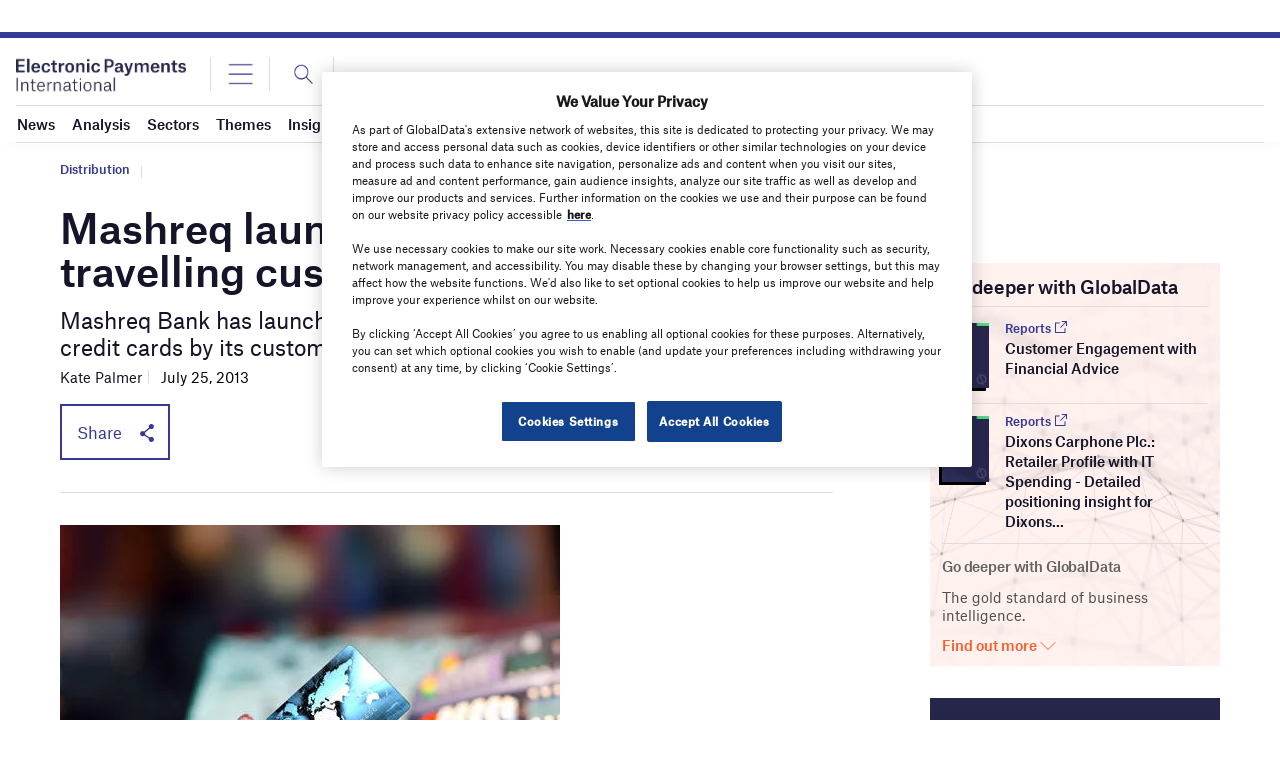

--- FILE ---
content_type: text/html; charset=utf-8
request_url: https://www.google.com/recaptcha/api2/anchor?ar=1&k=6LcqBjQUAAAAAOm0OoVcGhdeuwRaYeG44rfzGqtv&co=aHR0cHM6Ly93d3cuZWxlY3Ryb25pY3BheW1lbnRzaW50ZXJuYXRpb25hbC5jb206NDQz&hl=en&v=N67nZn4AqZkNcbeMu4prBgzg&size=normal&anchor-ms=20000&execute-ms=30000&cb=il4fdgpn1ui
body_size: 50257
content:
<!DOCTYPE HTML><html dir="ltr" lang="en"><head><meta http-equiv="Content-Type" content="text/html; charset=UTF-8">
<meta http-equiv="X-UA-Compatible" content="IE=edge">
<title>reCAPTCHA</title>
<style type="text/css">
/* cyrillic-ext */
@font-face {
  font-family: 'Roboto';
  font-style: normal;
  font-weight: 400;
  font-stretch: 100%;
  src: url(//fonts.gstatic.com/s/roboto/v48/KFO7CnqEu92Fr1ME7kSn66aGLdTylUAMa3GUBHMdazTgWw.woff2) format('woff2');
  unicode-range: U+0460-052F, U+1C80-1C8A, U+20B4, U+2DE0-2DFF, U+A640-A69F, U+FE2E-FE2F;
}
/* cyrillic */
@font-face {
  font-family: 'Roboto';
  font-style: normal;
  font-weight: 400;
  font-stretch: 100%;
  src: url(//fonts.gstatic.com/s/roboto/v48/KFO7CnqEu92Fr1ME7kSn66aGLdTylUAMa3iUBHMdazTgWw.woff2) format('woff2');
  unicode-range: U+0301, U+0400-045F, U+0490-0491, U+04B0-04B1, U+2116;
}
/* greek-ext */
@font-face {
  font-family: 'Roboto';
  font-style: normal;
  font-weight: 400;
  font-stretch: 100%;
  src: url(//fonts.gstatic.com/s/roboto/v48/KFO7CnqEu92Fr1ME7kSn66aGLdTylUAMa3CUBHMdazTgWw.woff2) format('woff2');
  unicode-range: U+1F00-1FFF;
}
/* greek */
@font-face {
  font-family: 'Roboto';
  font-style: normal;
  font-weight: 400;
  font-stretch: 100%;
  src: url(//fonts.gstatic.com/s/roboto/v48/KFO7CnqEu92Fr1ME7kSn66aGLdTylUAMa3-UBHMdazTgWw.woff2) format('woff2');
  unicode-range: U+0370-0377, U+037A-037F, U+0384-038A, U+038C, U+038E-03A1, U+03A3-03FF;
}
/* math */
@font-face {
  font-family: 'Roboto';
  font-style: normal;
  font-weight: 400;
  font-stretch: 100%;
  src: url(//fonts.gstatic.com/s/roboto/v48/KFO7CnqEu92Fr1ME7kSn66aGLdTylUAMawCUBHMdazTgWw.woff2) format('woff2');
  unicode-range: U+0302-0303, U+0305, U+0307-0308, U+0310, U+0312, U+0315, U+031A, U+0326-0327, U+032C, U+032F-0330, U+0332-0333, U+0338, U+033A, U+0346, U+034D, U+0391-03A1, U+03A3-03A9, U+03B1-03C9, U+03D1, U+03D5-03D6, U+03F0-03F1, U+03F4-03F5, U+2016-2017, U+2034-2038, U+203C, U+2040, U+2043, U+2047, U+2050, U+2057, U+205F, U+2070-2071, U+2074-208E, U+2090-209C, U+20D0-20DC, U+20E1, U+20E5-20EF, U+2100-2112, U+2114-2115, U+2117-2121, U+2123-214F, U+2190, U+2192, U+2194-21AE, U+21B0-21E5, U+21F1-21F2, U+21F4-2211, U+2213-2214, U+2216-22FF, U+2308-230B, U+2310, U+2319, U+231C-2321, U+2336-237A, U+237C, U+2395, U+239B-23B7, U+23D0, U+23DC-23E1, U+2474-2475, U+25AF, U+25B3, U+25B7, U+25BD, U+25C1, U+25CA, U+25CC, U+25FB, U+266D-266F, U+27C0-27FF, U+2900-2AFF, U+2B0E-2B11, U+2B30-2B4C, U+2BFE, U+3030, U+FF5B, U+FF5D, U+1D400-1D7FF, U+1EE00-1EEFF;
}
/* symbols */
@font-face {
  font-family: 'Roboto';
  font-style: normal;
  font-weight: 400;
  font-stretch: 100%;
  src: url(//fonts.gstatic.com/s/roboto/v48/KFO7CnqEu92Fr1ME7kSn66aGLdTylUAMaxKUBHMdazTgWw.woff2) format('woff2');
  unicode-range: U+0001-000C, U+000E-001F, U+007F-009F, U+20DD-20E0, U+20E2-20E4, U+2150-218F, U+2190, U+2192, U+2194-2199, U+21AF, U+21E6-21F0, U+21F3, U+2218-2219, U+2299, U+22C4-22C6, U+2300-243F, U+2440-244A, U+2460-24FF, U+25A0-27BF, U+2800-28FF, U+2921-2922, U+2981, U+29BF, U+29EB, U+2B00-2BFF, U+4DC0-4DFF, U+FFF9-FFFB, U+10140-1018E, U+10190-1019C, U+101A0, U+101D0-101FD, U+102E0-102FB, U+10E60-10E7E, U+1D2C0-1D2D3, U+1D2E0-1D37F, U+1F000-1F0FF, U+1F100-1F1AD, U+1F1E6-1F1FF, U+1F30D-1F30F, U+1F315, U+1F31C, U+1F31E, U+1F320-1F32C, U+1F336, U+1F378, U+1F37D, U+1F382, U+1F393-1F39F, U+1F3A7-1F3A8, U+1F3AC-1F3AF, U+1F3C2, U+1F3C4-1F3C6, U+1F3CA-1F3CE, U+1F3D4-1F3E0, U+1F3ED, U+1F3F1-1F3F3, U+1F3F5-1F3F7, U+1F408, U+1F415, U+1F41F, U+1F426, U+1F43F, U+1F441-1F442, U+1F444, U+1F446-1F449, U+1F44C-1F44E, U+1F453, U+1F46A, U+1F47D, U+1F4A3, U+1F4B0, U+1F4B3, U+1F4B9, U+1F4BB, U+1F4BF, U+1F4C8-1F4CB, U+1F4D6, U+1F4DA, U+1F4DF, U+1F4E3-1F4E6, U+1F4EA-1F4ED, U+1F4F7, U+1F4F9-1F4FB, U+1F4FD-1F4FE, U+1F503, U+1F507-1F50B, U+1F50D, U+1F512-1F513, U+1F53E-1F54A, U+1F54F-1F5FA, U+1F610, U+1F650-1F67F, U+1F687, U+1F68D, U+1F691, U+1F694, U+1F698, U+1F6AD, U+1F6B2, U+1F6B9-1F6BA, U+1F6BC, U+1F6C6-1F6CF, U+1F6D3-1F6D7, U+1F6E0-1F6EA, U+1F6F0-1F6F3, U+1F6F7-1F6FC, U+1F700-1F7FF, U+1F800-1F80B, U+1F810-1F847, U+1F850-1F859, U+1F860-1F887, U+1F890-1F8AD, U+1F8B0-1F8BB, U+1F8C0-1F8C1, U+1F900-1F90B, U+1F93B, U+1F946, U+1F984, U+1F996, U+1F9E9, U+1FA00-1FA6F, U+1FA70-1FA7C, U+1FA80-1FA89, U+1FA8F-1FAC6, U+1FACE-1FADC, U+1FADF-1FAE9, U+1FAF0-1FAF8, U+1FB00-1FBFF;
}
/* vietnamese */
@font-face {
  font-family: 'Roboto';
  font-style: normal;
  font-weight: 400;
  font-stretch: 100%;
  src: url(//fonts.gstatic.com/s/roboto/v48/KFO7CnqEu92Fr1ME7kSn66aGLdTylUAMa3OUBHMdazTgWw.woff2) format('woff2');
  unicode-range: U+0102-0103, U+0110-0111, U+0128-0129, U+0168-0169, U+01A0-01A1, U+01AF-01B0, U+0300-0301, U+0303-0304, U+0308-0309, U+0323, U+0329, U+1EA0-1EF9, U+20AB;
}
/* latin-ext */
@font-face {
  font-family: 'Roboto';
  font-style: normal;
  font-weight: 400;
  font-stretch: 100%;
  src: url(//fonts.gstatic.com/s/roboto/v48/KFO7CnqEu92Fr1ME7kSn66aGLdTylUAMa3KUBHMdazTgWw.woff2) format('woff2');
  unicode-range: U+0100-02BA, U+02BD-02C5, U+02C7-02CC, U+02CE-02D7, U+02DD-02FF, U+0304, U+0308, U+0329, U+1D00-1DBF, U+1E00-1E9F, U+1EF2-1EFF, U+2020, U+20A0-20AB, U+20AD-20C0, U+2113, U+2C60-2C7F, U+A720-A7FF;
}
/* latin */
@font-face {
  font-family: 'Roboto';
  font-style: normal;
  font-weight: 400;
  font-stretch: 100%;
  src: url(//fonts.gstatic.com/s/roboto/v48/KFO7CnqEu92Fr1ME7kSn66aGLdTylUAMa3yUBHMdazQ.woff2) format('woff2');
  unicode-range: U+0000-00FF, U+0131, U+0152-0153, U+02BB-02BC, U+02C6, U+02DA, U+02DC, U+0304, U+0308, U+0329, U+2000-206F, U+20AC, U+2122, U+2191, U+2193, U+2212, U+2215, U+FEFF, U+FFFD;
}
/* cyrillic-ext */
@font-face {
  font-family: 'Roboto';
  font-style: normal;
  font-weight: 500;
  font-stretch: 100%;
  src: url(//fonts.gstatic.com/s/roboto/v48/KFO7CnqEu92Fr1ME7kSn66aGLdTylUAMa3GUBHMdazTgWw.woff2) format('woff2');
  unicode-range: U+0460-052F, U+1C80-1C8A, U+20B4, U+2DE0-2DFF, U+A640-A69F, U+FE2E-FE2F;
}
/* cyrillic */
@font-face {
  font-family: 'Roboto';
  font-style: normal;
  font-weight: 500;
  font-stretch: 100%;
  src: url(//fonts.gstatic.com/s/roboto/v48/KFO7CnqEu92Fr1ME7kSn66aGLdTylUAMa3iUBHMdazTgWw.woff2) format('woff2');
  unicode-range: U+0301, U+0400-045F, U+0490-0491, U+04B0-04B1, U+2116;
}
/* greek-ext */
@font-face {
  font-family: 'Roboto';
  font-style: normal;
  font-weight: 500;
  font-stretch: 100%;
  src: url(//fonts.gstatic.com/s/roboto/v48/KFO7CnqEu92Fr1ME7kSn66aGLdTylUAMa3CUBHMdazTgWw.woff2) format('woff2');
  unicode-range: U+1F00-1FFF;
}
/* greek */
@font-face {
  font-family: 'Roboto';
  font-style: normal;
  font-weight: 500;
  font-stretch: 100%;
  src: url(//fonts.gstatic.com/s/roboto/v48/KFO7CnqEu92Fr1ME7kSn66aGLdTylUAMa3-UBHMdazTgWw.woff2) format('woff2');
  unicode-range: U+0370-0377, U+037A-037F, U+0384-038A, U+038C, U+038E-03A1, U+03A3-03FF;
}
/* math */
@font-face {
  font-family: 'Roboto';
  font-style: normal;
  font-weight: 500;
  font-stretch: 100%;
  src: url(//fonts.gstatic.com/s/roboto/v48/KFO7CnqEu92Fr1ME7kSn66aGLdTylUAMawCUBHMdazTgWw.woff2) format('woff2');
  unicode-range: U+0302-0303, U+0305, U+0307-0308, U+0310, U+0312, U+0315, U+031A, U+0326-0327, U+032C, U+032F-0330, U+0332-0333, U+0338, U+033A, U+0346, U+034D, U+0391-03A1, U+03A3-03A9, U+03B1-03C9, U+03D1, U+03D5-03D6, U+03F0-03F1, U+03F4-03F5, U+2016-2017, U+2034-2038, U+203C, U+2040, U+2043, U+2047, U+2050, U+2057, U+205F, U+2070-2071, U+2074-208E, U+2090-209C, U+20D0-20DC, U+20E1, U+20E5-20EF, U+2100-2112, U+2114-2115, U+2117-2121, U+2123-214F, U+2190, U+2192, U+2194-21AE, U+21B0-21E5, U+21F1-21F2, U+21F4-2211, U+2213-2214, U+2216-22FF, U+2308-230B, U+2310, U+2319, U+231C-2321, U+2336-237A, U+237C, U+2395, U+239B-23B7, U+23D0, U+23DC-23E1, U+2474-2475, U+25AF, U+25B3, U+25B7, U+25BD, U+25C1, U+25CA, U+25CC, U+25FB, U+266D-266F, U+27C0-27FF, U+2900-2AFF, U+2B0E-2B11, U+2B30-2B4C, U+2BFE, U+3030, U+FF5B, U+FF5D, U+1D400-1D7FF, U+1EE00-1EEFF;
}
/* symbols */
@font-face {
  font-family: 'Roboto';
  font-style: normal;
  font-weight: 500;
  font-stretch: 100%;
  src: url(//fonts.gstatic.com/s/roboto/v48/KFO7CnqEu92Fr1ME7kSn66aGLdTylUAMaxKUBHMdazTgWw.woff2) format('woff2');
  unicode-range: U+0001-000C, U+000E-001F, U+007F-009F, U+20DD-20E0, U+20E2-20E4, U+2150-218F, U+2190, U+2192, U+2194-2199, U+21AF, U+21E6-21F0, U+21F3, U+2218-2219, U+2299, U+22C4-22C6, U+2300-243F, U+2440-244A, U+2460-24FF, U+25A0-27BF, U+2800-28FF, U+2921-2922, U+2981, U+29BF, U+29EB, U+2B00-2BFF, U+4DC0-4DFF, U+FFF9-FFFB, U+10140-1018E, U+10190-1019C, U+101A0, U+101D0-101FD, U+102E0-102FB, U+10E60-10E7E, U+1D2C0-1D2D3, U+1D2E0-1D37F, U+1F000-1F0FF, U+1F100-1F1AD, U+1F1E6-1F1FF, U+1F30D-1F30F, U+1F315, U+1F31C, U+1F31E, U+1F320-1F32C, U+1F336, U+1F378, U+1F37D, U+1F382, U+1F393-1F39F, U+1F3A7-1F3A8, U+1F3AC-1F3AF, U+1F3C2, U+1F3C4-1F3C6, U+1F3CA-1F3CE, U+1F3D4-1F3E0, U+1F3ED, U+1F3F1-1F3F3, U+1F3F5-1F3F7, U+1F408, U+1F415, U+1F41F, U+1F426, U+1F43F, U+1F441-1F442, U+1F444, U+1F446-1F449, U+1F44C-1F44E, U+1F453, U+1F46A, U+1F47D, U+1F4A3, U+1F4B0, U+1F4B3, U+1F4B9, U+1F4BB, U+1F4BF, U+1F4C8-1F4CB, U+1F4D6, U+1F4DA, U+1F4DF, U+1F4E3-1F4E6, U+1F4EA-1F4ED, U+1F4F7, U+1F4F9-1F4FB, U+1F4FD-1F4FE, U+1F503, U+1F507-1F50B, U+1F50D, U+1F512-1F513, U+1F53E-1F54A, U+1F54F-1F5FA, U+1F610, U+1F650-1F67F, U+1F687, U+1F68D, U+1F691, U+1F694, U+1F698, U+1F6AD, U+1F6B2, U+1F6B9-1F6BA, U+1F6BC, U+1F6C6-1F6CF, U+1F6D3-1F6D7, U+1F6E0-1F6EA, U+1F6F0-1F6F3, U+1F6F7-1F6FC, U+1F700-1F7FF, U+1F800-1F80B, U+1F810-1F847, U+1F850-1F859, U+1F860-1F887, U+1F890-1F8AD, U+1F8B0-1F8BB, U+1F8C0-1F8C1, U+1F900-1F90B, U+1F93B, U+1F946, U+1F984, U+1F996, U+1F9E9, U+1FA00-1FA6F, U+1FA70-1FA7C, U+1FA80-1FA89, U+1FA8F-1FAC6, U+1FACE-1FADC, U+1FADF-1FAE9, U+1FAF0-1FAF8, U+1FB00-1FBFF;
}
/* vietnamese */
@font-face {
  font-family: 'Roboto';
  font-style: normal;
  font-weight: 500;
  font-stretch: 100%;
  src: url(//fonts.gstatic.com/s/roboto/v48/KFO7CnqEu92Fr1ME7kSn66aGLdTylUAMa3OUBHMdazTgWw.woff2) format('woff2');
  unicode-range: U+0102-0103, U+0110-0111, U+0128-0129, U+0168-0169, U+01A0-01A1, U+01AF-01B0, U+0300-0301, U+0303-0304, U+0308-0309, U+0323, U+0329, U+1EA0-1EF9, U+20AB;
}
/* latin-ext */
@font-face {
  font-family: 'Roboto';
  font-style: normal;
  font-weight: 500;
  font-stretch: 100%;
  src: url(//fonts.gstatic.com/s/roboto/v48/KFO7CnqEu92Fr1ME7kSn66aGLdTylUAMa3KUBHMdazTgWw.woff2) format('woff2');
  unicode-range: U+0100-02BA, U+02BD-02C5, U+02C7-02CC, U+02CE-02D7, U+02DD-02FF, U+0304, U+0308, U+0329, U+1D00-1DBF, U+1E00-1E9F, U+1EF2-1EFF, U+2020, U+20A0-20AB, U+20AD-20C0, U+2113, U+2C60-2C7F, U+A720-A7FF;
}
/* latin */
@font-face {
  font-family: 'Roboto';
  font-style: normal;
  font-weight: 500;
  font-stretch: 100%;
  src: url(//fonts.gstatic.com/s/roboto/v48/KFO7CnqEu92Fr1ME7kSn66aGLdTylUAMa3yUBHMdazQ.woff2) format('woff2');
  unicode-range: U+0000-00FF, U+0131, U+0152-0153, U+02BB-02BC, U+02C6, U+02DA, U+02DC, U+0304, U+0308, U+0329, U+2000-206F, U+20AC, U+2122, U+2191, U+2193, U+2212, U+2215, U+FEFF, U+FFFD;
}
/* cyrillic-ext */
@font-face {
  font-family: 'Roboto';
  font-style: normal;
  font-weight: 900;
  font-stretch: 100%;
  src: url(//fonts.gstatic.com/s/roboto/v48/KFO7CnqEu92Fr1ME7kSn66aGLdTylUAMa3GUBHMdazTgWw.woff2) format('woff2');
  unicode-range: U+0460-052F, U+1C80-1C8A, U+20B4, U+2DE0-2DFF, U+A640-A69F, U+FE2E-FE2F;
}
/* cyrillic */
@font-face {
  font-family: 'Roboto';
  font-style: normal;
  font-weight: 900;
  font-stretch: 100%;
  src: url(//fonts.gstatic.com/s/roboto/v48/KFO7CnqEu92Fr1ME7kSn66aGLdTylUAMa3iUBHMdazTgWw.woff2) format('woff2');
  unicode-range: U+0301, U+0400-045F, U+0490-0491, U+04B0-04B1, U+2116;
}
/* greek-ext */
@font-face {
  font-family: 'Roboto';
  font-style: normal;
  font-weight: 900;
  font-stretch: 100%;
  src: url(//fonts.gstatic.com/s/roboto/v48/KFO7CnqEu92Fr1ME7kSn66aGLdTylUAMa3CUBHMdazTgWw.woff2) format('woff2');
  unicode-range: U+1F00-1FFF;
}
/* greek */
@font-face {
  font-family: 'Roboto';
  font-style: normal;
  font-weight: 900;
  font-stretch: 100%;
  src: url(//fonts.gstatic.com/s/roboto/v48/KFO7CnqEu92Fr1ME7kSn66aGLdTylUAMa3-UBHMdazTgWw.woff2) format('woff2');
  unicode-range: U+0370-0377, U+037A-037F, U+0384-038A, U+038C, U+038E-03A1, U+03A3-03FF;
}
/* math */
@font-face {
  font-family: 'Roboto';
  font-style: normal;
  font-weight: 900;
  font-stretch: 100%;
  src: url(//fonts.gstatic.com/s/roboto/v48/KFO7CnqEu92Fr1ME7kSn66aGLdTylUAMawCUBHMdazTgWw.woff2) format('woff2');
  unicode-range: U+0302-0303, U+0305, U+0307-0308, U+0310, U+0312, U+0315, U+031A, U+0326-0327, U+032C, U+032F-0330, U+0332-0333, U+0338, U+033A, U+0346, U+034D, U+0391-03A1, U+03A3-03A9, U+03B1-03C9, U+03D1, U+03D5-03D6, U+03F0-03F1, U+03F4-03F5, U+2016-2017, U+2034-2038, U+203C, U+2040, U+2043, U+2047, U+2050, U+2057, U+205F, U+2070-2071, U+2074-208E, U+2090-209C, U+20D0-20DC, U+20E1, U+20E5-20EF, U+2100-2112, U+2114-2115, U+2117-2121, U+2123-214F, U+2190, U+2192, U+2194-21AE, U+21B0-21E5, U+21F1-21F2, U+21F4-2211, U+2213-2214, U+2216-22FF, U+2308-230B, U+2310, U+2319, U+231C-2321, U+2336-237A, U+237C, U+2395, U+239B-23B7, U+23D0, U+23DC-23E1, U+2474-2475, U+25AF, U+25B3, U+25B7, U+25BD, U+25C1, U+25CA, U+25CC, U+25FB, U+266D-266F, U+27C0-27FF, U+2900-2AFF, U+2B0E-2B11, U+2B30-2B4C, U+2BFE, U+3030, U+FF5B, U+FF5D, U+1D400-1D7FF, U+1EE00-1EEFF;
}
/* symbols */
@font-face {
  font-family: 'Roboto';
  font-style: normal;
  font-weight: 900;
  font-stretch: 100%;
  src: url(//fonts.gstatic.com/s/roboto/v48/KFO7CnqEu92Fr1ME7kSn66aGLdTylUAMaxKUBHMdazTgWw.woff2) format('woff2');
  unicode-range: U+0001-000C, U+000E-001F, U+007F-009F, U+20DD-20E0, U+20E2-20E4, U+2150-218F, U+2190, U+2192, U+2194-2199, U+21AF, U+21E6-21F0, U+21F3, U+2218-2219, U+2299, U+22C4-22C6, U+2300-243F, U+2440-244A, U+2460-24FF, U+25A0-27BF, U+2800-28FF, U+2921-2922, U+2981, U+29BF, U+29EB, U+2B00-2BFF, U+4DC0-4DFF, U+FFF9-FFFB, U+10140-1018E, U+10190-1019C, U+101A0, U+101D0-101FD, U+102E0-102FB, U+10E60-10E7E, U+1D2C0-1D2D3, U+1D2E0-1D37F, U+1F000-1F0FF, U+1F100-1F1AD, U+1F1E6-1F1FF, U+1F30D-1F30F, U+1F315, U+1F31C, U+1F31E, U+1F320-1F32C, U+1F336, U+1F378, U+1F37D, U+1F382, U+1F393-1F39F, U+1F3A7-1F3A8, U+1F3AC-1F3AF, U+1F3C2, U+1F3C4-1F3C6, U+1F3CA-1F3CE, U+1F3D4-1F3E0, U+1F3ED, U+1F3F1-1F3F3, U+1F3F5-1F3F7, U+1F408, U+1F415, U+1F41F, U+1F426, U+1F43F, U+1F441-1F442, U+1F444, U+1F446-1F449, U+1F44C-1F44E, U+1F453, U+1F46A, U+1F47D, U+1F4A3, U+1F4B0, U+1F4B3, U+1F4B9, U+1F4BB, U+1F4BF, U+1F4C8-1F4CB, U+1F4D6, U+1F4DA, U+1F4DF, U+1F4E3-1F4E6, U+1F4EA-1F4ED, U+1F4F7, U+1F4F9-1F4FB, U+1F4FD-1F4FE, U+1F503, U+1F507-1F50B, U+1F50D, U+1F512-1F513, U+1F53E-1F54A, U+1F54F-1F5FA, U+1F610, U+1F650-1F67F, U+1F687, U+1F68D, U+1F691, U+1F694, U+1F698, U+1F6AD, U+1F6B2, U+1F6B9-1F6BA, U+1F6BC, U+1F6C6-1F6CF, U+1F6D3-1F6D7, U+1F6E0-1F6EA, U+1F6F0-1F6F3, U+1F6F7-1F6FC, U+1F700-1F7FF, U+1F800-1F80B, U+1F810-1F847, U+1F850-1F859, U+1F860-1F887, U+1F890-1F8AD, U+1F8B0-1F8BB, U+1F8C0-1F8C1, U+1F900-1F90B, U+1F93B, U+1F946, U+1F984, U+1F996, U+1F9E9, U+1FA00-1FA6F, U+1FA70-1FA7C, U+1FA80-1FA89, U+1FA8F-1FAC6, U+1FACE-1FADC, U+1FADF-1FAE9, U+1FAF0-1FAF8, U+1FB00-1FBFF;
}
/* vietnamese */
@font-face {
  font-family: 'Roboto';
  font-style: normal;
  font-weight: 900;
  font-stretch: 100%;
  src: url(//fonts.gstatic.com/s/roboto/v48/KFO7CnqEu92Fr1ME7kSn66aGLdTylUAMa3OUBHMdazTgWw.woff2) format('woff2');
  unicode-range: U+0102-0103, U+0110-0111, U+0128-0129, U+0168-0169, U+01A0-01A1, U+01AF-01B0, U+0300-0301, U+0303-0304, U+0308-0309, U+0323, U+0329, U+1EA0-1EF9, U+20AB;
}
/* latin-ext */
@font-face {
  font-family: 'Roboto';
  font-style: normal;
  font-weight: 900;
  font-stretch: 100%;
  src: url(//fonts.gstatic.com/s/roboto/v48/KFO7CnqEu92Fr1ME7kSn66aGLdTylUAMa3KUBHMdazTgWw.woff2) format('woff2');
  unicode-range: U+0100-02BA, U+02BD-02C5, U+02C7-02CC, U+02CE-02D7, U+02DD-02FF, U+0304, U+0308, U+0329, U+1D00-1DBF, U+1E00-1E9F, U+1EF2-1EFF, U+2020, U+20A0-20AB, U+20AD-20C0, U+2113, U+2C60-2C7F, U+A720-A7FF;
}
/* latin */
@font-face {
  font-family: 'Roboto';
  font-style: normal;
  font-weight: 900;
  font-stretch: 100%;
  src: url(//fonts.gstatic.com/s/roboto/v48/KFO7CnqEu92Fr1ME7kSn66aGLdTylUAMa3yUBHMdazQ.woff2) format('woff2');
  unicode-range: U+0000-00FF, U+0131, U+0152-0153, U+02BB-02BC, U+02C6, U+02DA, U+02DC, U+0304, U+0308, U+0329, U+2000-206F, U+20AC, U+2122, U+2191, U+2193, U+2212, U+2215, U+FEFF, U+FFFD;
}

</style>
<link rel="stylesheet" type="text/css" href="https://www.gstatic.com/recaptcha/releases/N67nZn4AqZkNcbeMu4prBgzg/styles__ltr.css">
<script nonce="dhlwhPYnPXjKdfPAd55-Yw" type="text/javascript">window['__recaptcha_api'] = 'https://www.google.com/recaptcha/api2/';</script>
<script type="text/javascript" src="https://www.gstatic.com/recaptcha/releases/N67nZn4AqZkNcbeMu4prBgzg/recaptcha__en.js" nonce="dhlwhPYnPXjKdfPAd55-Yw">
      
    </script></head>
<body><div id="rc-anchor-alert" class="rc-anchor-alert"></div>
<input type="hidden" id="recaptcha-token" value="[base64]">
<script type="text/javascript" nonce="dhlwhPYnPXjKdfPAd55-Yw">
      recaptcha.anchor.Main.init("[\x22ainput\x22,[\x22bgdata\x22,\x22\x22,\[base64]/[base64]/[base64]/[base64]/[base64]/[base64]/KGcoTywyNTMsTy5PKSxVRyhPLEMpKTpnKE8sMjUzLEMpLE8pKSxsKSksTykpfSxieT1mdW5jdGlvbihDLE8sdSxsKXtmb3IobD0odT1SKEMpLDApO08+MDtPLS0pbD1sPDw4fFooQyk7ZyhDLHUsbCl9LFVHPWZ1bmN0aW9uKEMsTyl7Qy5pLmxlbmd0aD4xMDQ/[base64]/[base64]/[base64]/[base64]/[base64]/[base64]/[base64]\\u003d\x22,\[base64]\x22,\[base64]/ChwnCnRfDusOsw5nDosK+ZsOjNcObw7pgwqwYCXZ0X8OaH8OpwpUNd2FYLlgqTsK1O0l6TQLDp8KNwp0uwpwuFRnDnMOEZMOXKMKnw7rDpcKiAjRmw47CjxdYwptrE8KIXcKUwp/CqEbCscO2ecKowoVaQzvDrcOYw6hsw58Ew67Cv8OFU8K5ZRFPTMKHw4PCpMOzwo8casOZw5rCr8K3Sm19dcK+w6kxwqAtWMOfw4oMw7MkQcOEw4sTwpNvMMO/wr8/[base64]/XDkIRcKowrDCgsKIw5/CrX/DlBPDqMKiw5rDtXJhacKjZcOjRXl9U8OXwoI6wrA7Qm3Dj8OeFmcEbsK3w6DCqS5Xw4FdIkcRbWLCkD/Cq8KLw4bDlcOaKBPCk8Kkw6nDvMKYGQVhH2HCm8OFU2nCrlQzw6d2w6JzPFvDncKZw6N+F0lXWMKZw6JsJsKLw65LHlN9LALDvl0XAMKzwotKwqTCmlPCuMO2wo5hYsKIR2BBMgEoworDisOpdMKIwpLDnCddYX/CgWoAwp5+w7TCvVd2ZiBbw5DCgQ0kWURqEcO3FcOTw4Y7wpbDljXDh0p9w4jDsQMfw73DlyoyC8O7wodAw4DCnsOGw6jCvcKMBMKvw7nDmn83w4Bgw6ZUNsOQH8K2wqYbdsOGwr8/wroxYMOpwo9iFWDDucO4wqkIw6QiXMK6KcO9wrXCl8KJRDZ9IgnCqS7CjATDsMK7c8ONwp7Cq8OvRwQaIE/CqF4+Pw5IBMK2w60awp8VbG8+FsOCwrEIBMO2wqsuR8Ocw7IMw5/CtgzCoC9RDcO7wqTCh8Kcw5/[base64]/[base64]/Du8KrfMK9wrjCiDHCvsO8dcKadHjCnwbDosOaOg3CsQHDhcK7fsKfD2UDTlZtJl/[base64]/Dn8KWw5jDogvDviHCocKLalpTYVjChMOewoPCnk/[base64]/wqsTQCwLw6gnK3DCmSrCrVpswpjCucKqw4Z7w7/DisOQfm9wc8KUacOAwr5fTMKmw7heBWMYwrfChTAYacOcCsKpZMKUwrIicMOzw7XCjQAkIzE2ecOABMKUw58OEknDrWIdKcO+wp/Di1zDimR0wovDjQDDiMKYw7DDnwszRHNSGsOBwqk2E8KOwqrDlMKlwoDDixIhw5R4YV1vEMOTw77CnUoZccKUwpXCk39GH1HCkDZKW8ObFMKmZ0HDgcO8Q8KAwotcwrjDsDbDlyZYPEFpcmTDjcOSG1LDqcKeOcKfb0t0MMKRw4ZyTsKIw498w77ChB3Cn8OCNH/CmUHDqEDCp8Oxw5Jmb8KPwpHDlMOaO8O9w5zDlsONwrBnwo7DosOJZDczw6/[base64]/IADCrcOufcOlwrXDriPDhsOjScKTOkp9cCZnDcK8wrTCukvCgsKFJ8OWw7nCqhjDpsO/wpU7wrkpw5QwO8KTCgDDqsKxw5PClcOAw5A+wqwnLT/CsmZfbsKQw7TDtUTDucOFe8OaVsKIw5taw5rDnR3DvHteCsKGZ8OFIWVaMMKYQ8OwwrkJFMOOBSDDosKlwpDDvMOLd0DDvG0CU8KnBUPDl8ORw6Maw65/DTEHSsK+HMOow5fCpcKUwrTCi8O6w7vDkEnDjcOlwqMBHmbDj1TDpMKPL8ORw5jDqyFAw4HDv2sNw6/[base64]/Drhkpw68lwobDpljDqCnClcOiw5TDvwjDksORQFvDsxZMwrcyO8OVB1nDpkfDt1RIGMOVNzjCtBppw4DClCQtw57CvCrDmlVvwoRzWkIHwpwbwqhxYy/DriFGdcOAwowYwr/DvsKMNMO8f8K8w4PDq8OBZEJDw4rDr8Ozw6FDw4TDtH3Cq8Knw4cfw48aw7/Di8KIw6sGSkLDuwg/wosjw5zDj8OAwoUKMFpwwqpKwq/[base64]/[base64]/[base64]/[base64]/U8OENDrCs8KMTC4KKEg3SDvCslknbRvDq8KwV31lPcKcdsKKw63DuWTDlsO/wrREw5TCuk/[base64]/w7INwrVPIXlcM1HCtMOEGj/DpcOcwpTChsOlEBI0bsO5w4QVwq3Cq05HfV1Mwr0yw54AJHpVeMOmw7JgXX7Cl0HCkiMXwqvDv8Oyw4c1w7fDnQBmw7zCpsK/RsOeD20RZFUkw77DlgTDh3hnUAnCo8OkTcOMwqF3wpp8OsK+wr/CgT7DtUxIw4YLL8ODQMKQwp/CvHBvw7onRwnCgsKmwqvDkB7DksOlwooKw54eEQzCr3UsK3/CpnLCuMKgJMOfK8Kbwr3CpMO+woJbMsOawoRMSmLDncKJMCDCiTl8DUHDrcOew43DmsOAwrlkw4PCs8KHw6RWw4Rdw7M6wovCtCxSw5wywpQWw4w2ScKIXcKCRsK/w649NcK8wrMjDMOuwqQSw5BRwrQSwqfDgcKdJsK7wrDChTosw6RSw7oGSiBTw4rDscKWwrbDmDPCo8KsZMKrw4c/dMOvw6FeAGrCmMOsw5vCrEXCtcOBbcKaw5PCvBvDn8Opw78Cwr/DoGJIRDFWasKfwrhGworCuMKWK8OwwqzCmsOgw6XCusOLdjwKJcOPDsKgflsPBkDDsTRKwrNKT27DksO7NcOyTcKtwoEqwojDoBZRw5fCrMK+RsOvdzPCssKIw6ZzUgrCl8Owc2xjwogPdcOEwqQ2w47Cgx/[base64]/CpMOywpXDs0k8Q2ocwoQ6b2jCjjZlw5Y+RMOow6fDhxTCgcOzw7c1wqHCt8KvEMKvYVfDksOMw5LDmsOLb8Oew6XDgMKbw7YhwoEVwq5FwqrCkcOxw7cXwpbDvcKEw4zCsgJeXMOEJMO4TUnDumkSw6fCi1YKw4DDoQhEwrkQwr/ClAXDqnp5JMKUwq1MN8O3AMKaFcKFwrBww7vCvg/CuMOEE1UZLCvDlWbCsCF3wqF8YsOFIUkgQ8Oxwq3ChEZSwo5SwrjDmit4w77Dr0IFfBHCssO3wp8me8O8w47CmMKfwrIMMH/Ctjw2RnVeH8OWJTBeRXfDtsOkFgF2RnBBw4PChcOTwqHCocO5VFUXPMKswro4w5w5w6fDisKuGwjDoQNeBcOZQhTCnsKcGDTDi8O/AcKxw6t1wqbDuADCgXPCgQTDkXnDgkrCocK6MA9Rw698w7VbB8KmacORCQ10ZwrCiRzCkg/ClSfCuHHDg8KowoJxwoTCqsK3Q1LDqWnCpcKeCHfCnkDDhsOuw7E3GcOCQ0cxwoDCvVnCk0/Du8KmW8OXwpHDlwdceEHCkAvDv1jDlHEXRCjDhsOxwplJw5rDkcOvUQrCmRleLHbDqsKXwoTDjm7Do8OCOSvClsORJFhtw5BQw77DpsKUSWzCjMO0KTsDXcKoGSzDhz3DhsOIEX/CnG86A8K3wp/ChMKcWsO1w57DsCRqwqZywpU1DA3CpMOMAcKKwrdbH3JEOmhUOsKQWz59bnzDnRNGQRQgwobDriTChMK1wo/DmsOkwoxeEgvClMOBw5cXb2DDscO3eT9MwqI+THp9PMOJw6zDlsK4woJ9w681HiTDg3VMR8Ocw6xHfsKnw7QYw7J+VsKIw6oPLwMnw6NZNcO+w6xIw4nClcK7I0nCt8KvRCA9w4o/w6ZiQi3CvMOTI13DtVk7FTwpZwwVwq5rRD/Cqi7DtsKyFRFpEMKWGcKMwrgkUQbDlS3CpX8ww6ssTn7CgsOWwrrDrnbDt8OYZcKkw4czDx1zERDChRt7w6TDosOMHWTDtcKLNiJAEcOmw7HDksKOw7nCqyrCj8OlcHHCq8Kjw50zwpzCgAnChcOLLMOpw6gIDkcjwqHCsT5zaxjDrgIKdR42w44qw63Cm8O/[base64]/Dl8OVwp7Dj8K5OC5zwrMFPMKwelU3KRfCjUJvRhAXwrACZQNlB01YSV9JIhMkw7IAJUfCqcKxC8OIw6TDqSjDjMOpQsOXcmlYwqbDnsKXWjYMwr82asKaw67CsSzDlsKJVzzCicKTw6bDr8OTw4U0wrzCoMKbYDUNwp/DiHrCpljCuycrFGc7VV4swrjCs8K2wpUyw5bDsMKgU0nCvsKhfAzDqFbDmjLCoDlsw7MlwrPCixR3w6HCiCFXfXrCjjEKZxrDqk4tw6zCpMOBH8OSwpDChsOlMsKtKcKEw6pnw5Q/[base64]/CmGwOwqY7wq88Xw5zwpZuAcKSeMK/LcOWwrfCmsKswqDDulbCmi10w4hRw7RBKSTCmUnCnEw3IMOjw6UueyDCucO7XMKYLsKieMKrMcORw4fDpEzCh0/DnmtvFcKMXsOYK8Ocw7p1OTdYw7YbQQVQBcOZQi0fAMK4eE0hw53Ch1cmNBlqGsOkwoMAamTCosO3LsO3wq7DvjEJa8ODw7g9a8OnFiFTwpZiNy/[base64]/DicOxwrYpwpI0H8OTw4LCrk3Dh8OnworDv8Kqw6d/w51RDRXCg0o6w4o6wopmCwfDhDUhOcKoF1ALCHnDl8Klw6PDpEbCt8OQwqBRG8KkKcKHwokSwq/DtcKEdMK6w7oZw5cUw7R6cF3DnhcZwpYGw4JswoHCr8OBcsOSwpvDk2k4wrEfH8OnaEXDhggMw6lue1UywojCmUV0B8K8ScOUfsKZVcKIamLCowTDnsOIK8KKJRDClnHDmMKsLMO/w6ALTMKDV8OPw5rCtMOhwrAwZMOXwofDpCLCgcK6wobDt8OmfmQwLCrDin/DomwjD8KKAgHDpsOyw5M7aVoYwrfDucOzfW/CpiFbw7vCjQIbe8K8aMONw6tLwosLFAIMw43Cjh3CmcKXKDsXWDEbOUfCiMOITiLDpSvDml1nfMKtw6bDmsKuWwFOwqBIwpLCtBk9WWLClwwHwqN4wqwjXEo5KsOowoHDusKnw5llwqfDo8K2C37CmsOzwpIbwrjCgX/ClsOaFyHChMKJw5F7w5Q+w4nCncKewoEnw6zCkAfDhMOQwpVJGEnCqcK8PjbCn1Utbh7ClMKwb8OhQsO/w5gmHMODwoIrYHF/eA7CkQB1LjgEwqBXQghMSTJwOFwXw6Mow4kjwoofwrTCngkJwpYSw6NrH8O+w54cP8KKMsOAw6Atw65fVltOwqcxN8KKw4dGw4vDs11bw4l7bcKNejRnwp7CkcOxS8KFwqEIKDceFsKEAwvDkxojwq/[base64]/Dk8OrTMKgScOXwq9nIcOkXMOVVyXCjMK5w4vCuAnCqsK2wqNGwrvDs8KvwqbDrGxKwq7Dq8O/[base64]/DssKRwpsOw6DCmlgZwrbCqMK1wo7CpyvDi8OGw67DrsOzwpl+wqJKDcKswrPDvsKAO8OHFsO6wqbCvMO6PGrCpijDk2bCvsOIw68jBV9jXMOCwooOA8K5wprDo8OfQhLDucOeUsOPwoHCgMKWUcK7ODgYWy/CtcOpZ8KHWFhbw73Clic/GMONGC1mwp7DnsO0ZXTCmsK/w75rOMOXQsOLwopBw5o/[base64]/Ds0vCo2nDl8OSw5TDiMO4w5DClSPDkUDCkMONwqoHN8K3w5oSw7bCtUpAw5x3AjrDkGnDgMKtw7wsUX/DsRrChsKqcXzDrXQQBnUZwqQOIcKjw6XChMOKbMKfHjpBWDkxwoRsw4PCvsK0Yl1CZcKaw51Jw5diSEkxJXTCrMKVZA5MbCDDsMK0w5nDs3PDu8OdUAZUNATDs8OnGB/[base64]/Dk8OOAcKTwp4LSsKNTQnDksKow6/Dhz0Qw5HCs8KMQGfDoWHDm8KzwoFywoAIAcKIwpRSYMOwZTfCmsK4BjvCvHHDoyFEaMOITmvDlk7CjxHClnHCu3DCg2gnF8KRVsKewo7Cm8KywovDh1jDj1PDsxPCk8Kzw6YrCj/Dk2LCnDnCoMKgIsOWw5IkwrUlWsOAL0lOwp5DfgUJwqvCpsObWsKKURHDjVPChcO1w7/CuwRIwrfDiVTDgAMxPDbClHF5IgjDhcOjDsOCw6Qfw5kHw5wwbDNGAWjCisKwwrfCu2FbwqPChxfDojrCpMKKw6IQLk8ub8Kcw5/[base64]/CosK+wrN8PSgywo7DskbCgShrbcKXcMKdwqTCjsOKw6sjwoDCl8KHw5RYfy9DUiBowpxlw7jDtMO7VMKUMwXCs8KLwrnDkMKYJMKke8KdP8KKYsO/fiHCrlvCvRHDjw7CmsOVGU/ClXbDrcO+w6oswpbCjyh/wqHDtcOCYMKEfWx0Ul10w65OZcK4worDulBmNsKhwr4uwq4hHVLCmFNbc2U6GWvCpEsUVBjDsHPCgFZpwpzDsXVewovCqcKuWyZ4w7nCosOrw69lw7I+w4p2C8KkwqrCqgrCmUDCqkAew4/DnW3ClMKGwpw4w7o6SMK9w63CsMOVwos1w6Uxw7jDmxnCth9OSh3CicOSw4PCvMKTL8Ouw43Dl1TDp8OITMKsFiwhw6bCjcO4JldpT8KeW3M2wpY/wqgpwqoPSsOWOHzCj8KTw5I6ScKRahhYw4E+woLCrT9jc8OjBXzDssKIDnbDgsOrMDoOwqRgw7tDe8K/w6XCjsORDsOhcicDw7rDvMOfw5MHa8KowoAfwoLDpntzAcOtWynCk8OnUQrCkW/CkUXDusK/wrbCpMKxUDXCj8OqelMWwpE+Lz90w6ErYEnCoRDDhhYuL8OWd8KHw4zDh0TDq8Oww6LDiBzDjX/DqhzCmcKNw5Ryw4w4GEg/[base64]/[base64]/[base64]/ATVBwpHCk8Oewq/[base64]/[base64]/DvC/DrmcER8KXF10xw4ITYMOdbcOUw6HClWh/[base64]/DvgXDgMOZTcOqLCzCgMOWaWXCn8KKw6dGwrHCksOQw5gpFjjDlcKsTDsQw7TDigxOw6rDuRtVXVoIw6l/wpRkZMO8BV3CoGvDrcKkwqTCtCcWw4rDi8KMw67ChMO1SMO5RVzCncK+wprCvcOmwoVTwpvCrH8xQ091w7zDi8KXCjwQFMKNw7tDeGfCr8KzE0PCj3NIwqAUwrRmw5hJNwg3w6rDnsK+SyTDszM3wr3Cni5zdsK+w4DCmcKIw4ZYwp1/ZMOBNSjDoBHDpHYTFcKpwqwFw53Duyhlw6hxRsK4w7/CpcOTAyTDpERuwrbCs1tAwrJodn/DnyHCgMKIw6DDgELCkGHClhVQfsOhwpLCtsK8wq3Cszonw6fDo8OJfD/CjcOzw4bCscKedDsPwpLCuCciHVkhw7LDgMKBwojCk0xqEXDDrTXDj8KARcKhBnBZw4fDrcK1FMK6w4hiw6hJw7PClFbDtGRAYgDDpsOdJsK+w51tw7fDjUTDtWE7w7TCunDCmsOcClwQIFFfYGnCkF0jwrLCkXDDhsOuw6jDiCHDusOgeMKmwqbChMOFFsO9Bx/DqwgCe8OPQmLDjcOse8OfGsKmwpjDn8Kfw4k0w4DCuVjCljQrdHlfI1zDrRrCvsOMWsKTw7rCiMKQw6bCgsOaw4coZEAlYQINdlE7T8OiwpXCrwnDi3kEwplcwpXDu8KTw6JFwqHCucKkKgY5w4FSdsKpT3/CpcK6AcKdXx90w6zDlSzDucKNd0MQQsO7wpbDgkZTwpDDtsKiw4hsw4rDoB5PPMKbc8OtD0TDi8KqZWpewr4YfMOEDkXDpWJNwrw7w7UBwqhFYizCgy3DiV/CujnDvE3DrsOSNQteWh4EwofDnmUyw77CuMO/w5wRwoTCoMOPQ0UZw5Z9w6ZIVMOXf3zCp03DrMKPRV9KQ0PDssK6WATCjGlZw6s3w6QXBCw1IkbCo8K4Yl/[base64]/CssOmw75JwrgQw4/Dtk3DpMOvwqjCgUvDnsKJDXsWw4k9w4VtScKXwrhPf8KWwrfDminDkWDDrBcgw5FEwp/DpQjDt8ORdsOYwovClsKGw6c/JhrDgCB3woRowrNFwp8uw4p+PcOtPz7CscKWw6HCksK9VEhUwr51YBhbw4fDgnzCmykLf8O9MnHDnGvDpcKkwpjDmxgtw7XDvMKSwq4sPMKnwr3Dpk/DsRTDgkM4woDDnjDDhHVVWcOWQcKewr3DgA7DqhDDgsKHwoQFwotWBcOkw6wuw7s5VMKlwqcNPcOIf3ZYMMOVKsOkUQdhw5smwrvCosO1woxkwrbCl2/[base64]/[base64]/DvDlWw6YEFDZNGkXCnsKXwobDg8OTYgJzwpnCtGMRVcK3ODVAw59cwqDCvWTCvWzDgUfCssO3wqoWw5l8wqbCqMODdsOVK2XCt8O7wrBew4YVw79rwqESw5EUw4cZwoczBQFRw40qWHIUBy/CqW80w53DtcOjw6zCgcKuc8ObN8O2w5tOwohDfmLCiCQ/MnoMwqbDs1YVw7rDisKiw5EdWDgGwrHCt8K+bEzCpMKDC8KfCT/[base64]/DrsOXw5UIw47DrMO3SmPDnVZjwqDDom1lUcOjwph+wo7CrTnCjmRtLzIpwqHCmsOGw7Ntw6Qiw5/DhcOrPyjDs8Ohw6YZwrV0EMOfRVHCvcKiwoHDt8KIwqzDvT8Ewr/DikYNw7oEAz7CucK+dnN8QH0wAcO/F8OMQVkjIsK0w5bCpGBwwph7GG/DtDd+w6zCiSXDgMKaG0UmwqjCiiR3w6DCr1hDb1nCmx/ChiPDq8OmwpzDqsKIQjrDilzDr8OkIGhFw6/[base64]/[base64]/cAIjBsKdAXYRwoJPw413J8OhwpzChlYBwokkB3HDhBHDtsOXw7olOMKYScOtw4k5WhTCusKhwp7DkcKNw47CusKsWRbDocKAX8KNw7YeXntZIRbCrsK3w7XDhMKrwqfDiDlbG2R/aSPCscKyScOCesKmw6TDlcO6wqdhWMOETcK6w4/[base64]/wr/Cu20/wo3DhMOeT8KowoZpJXwUwpdlwqnCrcOxwr3CuBbCqcOKaRnDh8Kyw5XDsUQMw7FQwrBJZcKVw5s/wqHCghwRYwJGwoPDshvCuVoow4Igw6LDjcKyD8OhwoNUw6FkXcOHw7h5wpIdw6zDqk7Cs8Kgw5IEFgtJw6pzBA/[base64]/CkMO6w4xFOg9pMVHDkE/CnsKWw4LClcKVDMOyw5stw6fCiMKNesO4WMOXLkxDw7RWC8Onwr5ww4XClU7Ch8KmIcKzwofChGDDpkjDvsKGSlZgwpA6Sw7CmlHDqR7CiMKQIAxpwpHDjBHCqMO/w5fCg8KRaQcOcsKDwrbCgTnCvsOPKjp9wqUFwqvDo3HDiFp/OsOvw4jCksOBAxjDrMKEZGrDsMORZ3vCg8O9b0TCl2o1McKDR8O9woPCqsKswoXCr0nDtcKswq93VcOVwqd1wonClFTClifCmMOMEATCv1nCgcK3dhHCssOmwqrDuV1+L8KrXDHDiMORT8KMYMKaw6kywqcvwp/CocK3wonCicK3w51/wp/CucKpw6zDr1fDsQQ0KGARTHB1w5oFAsOmwqNnwofDinQHHnXCjA9Uw7UAwo5Cw6vDgjDCvk0Yw4rCn1gmw4TDvz3DiC9pw7lbw7k8w5gCf1/Ct8K3JsO1wpnCtsOewrR1wq5GeCRfSCZWB2HChxhDT8OhwqjDiFB+CFnDrTB8G8Kww6TCm8OmcsKOw4Bsw4V4wpjCiTlsw4pPByNpUzwMMcODOsKIwq5mwoLDjsKwwqBzVcKrwr9nJ8O/[base64]/DpcKJeXfDtAMwET/[base64]/CuUjDpcKbwoNYJ8KHwpZBYX7DnMKvwrXDrG7Cm3HDm8OtOlvCmMKHbmPDocK/w5M8wpXCgid2wrLCtw/[base64]/w4rCog/CpCpyw7Q0wqPDi8O0wrtnHcKZw7PDucKJw4kTJcKlTsOhOF/Cu2DDtMKGw79icsOaNcKvwrUpNsKNw67CiVoew5fDljvDpCAbGidjwp4zQcK/w7zDoArDnMKnwonCjSQpLsOmbsOkPXHDvTHCjh83CjnDrG14LMO9NA3DpMOnwqVSGFDCnWrDkwjChcOyB8KlDsKKw57Dg8OXwqclU0pAwpnCjMOoc8ORLx4iw7Idw5bDlw8jwr/CmcKQw7/ClcOxw6EJBl5pBcOQWMK1w7PCrMKLCRDDscKOw4JeesKBwptow706w5LCrsOhLsKpeVJkbMKubivCi8KCAEpXwpcZwoREeMOBQcKqeTZ6w6Raw4zCs8KDeg/Dv8K2wqbDiXIjD8Otf2gREsKHCRzCosKhZ8KMTsKzNFjCpBvCssKiQ3ojVAZ2w7EkSB00w77CpDTCkQfDpTHDmD1eHMOsDVYWwp9QwqHDrsOtw6rDhsKgFDR3w7fDgGx4woEXYBUCUDTCpQfCknLCn8KFwq0kw7bDssOcw5RsNjsdTsOIw5/[base64]/worCijPCpTfCtTLCl8O7worCtcOaHMOAw6pOJcOYw6A1w6pFY8OuOS/CuB09wpHCvcKFw5fDmjjCmFbCl0pmLMO7O8K/Ix3Dp8O7w6NTw6E4fTjCtSDCncKywqfCtcKLwofDpcKBwpLCimvDhhohNjXCkBBxw6/[base64]/aj/DhMKuw5/CgsK1woNnK8KPw6bDr08IF8Kzw60+QlAXaMKHwqARSD5yw4otw4N8w57CvsKTw600wrI5w67Cshx7aMK+w5PCm8KDw7bDkSrCv8OyalY8woQaOMKjwrYOCn7CuXbCkWYrwqrDuRnDnVPCtMKDQsOOwoZ5wqjDiXXDr2bDqcKAOjTDu8OUZcOFw6PDpm4wIDXCq8O/W3LCm3BKw4PDtcKaaUPDoMKawopawrlaDMK/McO0YVvCiS/DlxkBwoZGZkbCisKvw73Cp8Orw7DDlcORw6E7woxnw53CmsKxw4HDnMOowqV1wobCqy/ChTBiwonDtMKowq3CncO/[base64]/[base64]/DklzCi15HLjsGwphywoTCniTDlCPDix5RwrTCqjPDu0cdw4ghwqHDiXTDvMK7wrQJN0gVKcKfw53CvsOEw4rDtsOfw5vCmms+aMOKw4R4wp3DjcKSclNawpXCkFYOZcKpw7fClMOGJsOfwrEwKMKOMcKMaS1/w4AfJMOcw4nDsy/ChsKfW34jYicHw5PCgwtJwoDDmjJ0U8KDwoN+eMOLw6fDrnHDu8OGwrfDml19eBbDt8OhM3HDrjV8eH3Cn8KkwoHDr8K2wo/CoirDgcK4EgLDocKZw5AcwrLDoHtIw4IcPcKEZMKxwpTDn8Kldm9Ow5nDuwY/XjxEY8K8w5hnNcOewrHCrUTDgRlQfcOUPjvDpsOrwpjDisOpwqbDuntEJiQSQ3hhGMK7wqsFTi7Cj8ODIcKNPDLClTrDpWbCh8OVw5jCnwPDrMKzwqzCqMOkMMOJAMOpNW/CjG4hXsOmw47Di8Kkw4HDhsKcw4xOwq1pw4bDkMKxX8KcwrTCuE/CqMKgWFXCmcOUw6YbNCbChMKnaMOfEcKZw7fDvsKqOB7CiXvCkMK6w70+wr94w4xhXkEiIh0vwqzCkwTDhzRnTQR4w600OygbGcO+NX0Kw7NuKn0dwrgJZsK6RsKKZiPDk2DDk8OTw5rDtkXCp8OQPhd0K2TCkMK/w4nDosK+WMOaIsOWw6jCn0TDvcKBDUrCocK5BsOMwqHDusOxfx7Dng3DjHvDusOycMOxTsO7XMOuwpUJUcOxwofCocOqWDPCnnF8wrHCknt8wopSw7vCvsKuw4odcsOYwp/CgBHDu1rDksORCR5EIMOvw7HDtsKWEXBHw5bCvcKiwphlAcOIw6rDvAkPw5nDsTIewq3DvyU+wpF3E8K7wrM/w6UxccOkIUjCpjBdVcKwwqjCrcOQw5PCusOqw6lgY3XCpMO1wrnCgRdRYsOEw4ZjUsOhw7oQU8O/[base64]/w7EuLMKTwprCvcKUw79uwpvCs8OSScOvwobCocOwEX3Do8KCw7Vhw6Bpw7sHX2wcw7QwJXx1PcK/RS7DnmA4WngXw5TCnMOka8OoB8KLw7M6wpVVw6jCn8OnwrvCjcKtdD3Duk7Cq3RTeQvCi8OawrU9UDBVw5fCjHRewrHCrsKeLcOYwqM4woBqw7h2wrlXwpfDunfCvRfDrSHDoSLClzdsI8OhV8KSNGvDkjjDjCgFIsKYwonCrMK9wrg/ZMOmIsOTwoTDq8K/IFfCqcOlw74uw45Ow4bCsMK2TxfDksO7AsOmw5fDh8Kgwqwzw6E6PRvCg8Kqc1DDmzXCp3JoMGw2IMO9w6fCrhJBGAzCvMKWMcOSY8OtHmhteG47UxfCglvClMKyw47CjsOMwpdlwr/ChADCozLDokLCocOQwprCmsO8woBtwpwoORNpQmxLw4TDjUnDnQbCrSjDo8K9OAg/b1hmw5gJwolTD8Ofw75BPVjCi8K3wpTCp8KUacKGNMKMw6vDiMOmwpPDrGzCtsOzw7PCicOtCVUewqjChMOLwrzDtA5uwqjDpcK3w57Dki0vw6IYO8KEUCPCucKYw545YMOTLULDu357OWBwRcKRw5ZgNQzDhU7CtyIqEA9/bRrDoMOgw4bClSzCkSsObgA7woAbEG4RwoXCh8KTwolrw7A7w5bDk8K+w7oYw71BwoXDtzrCpWHCucKHwq/DvDDCnn/DhsOmwpIqwp1pwpNFOsOkwq7DryMkSsK0w5I8V8OkNMONVcK7Ni1MLcOtJMOba08OU2tVw6xIw4XDkFRgccKCP2JUwp50PQfClTvDpsOlwoYBwrbCvMKKwqPDgGXDumZjwoEPT8Oqw5hpw5PDn8OaMcKpw4fCuyYAw6xJacKmw4V9O1wYwrHDgcKDPsKew6leEH/[base64]/[base64]/DtSzCo8OhWcOsw5YIw5h4w4xFViHChUZuAl5QYGbCgirDvsOjw7omwoXDl8KQQcKSw4caw7vDvWLDpVLDpjl0XFBmW8O1KEpewqvCqhZKOsOSw4taYULDr11Nw5Aew4hnLTjDh2Arw5DDpsK4wod7M8K9w4AsWGHDiDZ/HUdQwo7Cv8K8bFdrw4/DkcK2wqLDuMOdNcKmwrjDusO0w4NVw5TCt8OIw5g6wqTCvcOCw4fDvjkaw6fDqS3DlcOSbEXCtRnDjhPClR9mIMKbBnjDnTh/w4dgw6F8wojDqGYIwrtfwq7DpsKOw4lDwpvCtcK2ESx7JMKmfMOGGcKOwr7ClFTCuzDCui8Lw6nCqmfDsHY+bcKjw6/Cu8Kcw4DCl8KPw73CtMOdUMKpw7bCl3zDi2nDgMO4EsOwB8KwECZTw5TDsnnDlsOwHsOafMK/bXYzWsKUGcKwQDLCjh9bS8Orw73Dm8OOwqLCon0owr0Ow7IiwoB4wrXDmmXDvBEMwojDjxXCm8KqXzchw4J/w60awqguIMKuwrQVDMK1wrbCm8KCesKnfwh7w7bDkMK1HRk2IE/[base64]/[base64]/Cs8OmPMOHYiXCusOkccKDA8KYwpPCvxwlw75uwprDmMOawqt2dQ/DnMOow5EeFRVvwoNlDsOdOy7Dv8OtVEI8wp7Dv0FPLMOtcjTDo8Osw4/DiiTCuELDtsO7w6DCi2IyZsK9N3HCllnDvsKrw5pXwqrDqsO2wpYUHl/[base64]/w6jCnsOeVlUlw5VIwqzChMOwZsOUwrvCucKRwptKwo/[base64]/CoCFia8OPVsOFIMKLwpQGwrTDhhZ7w4PDisKgJcOVE8O/MsOJwqogfWPCpTbCiMKUWsO1H1jDk0saOgBKwq40w6bDuMOgw713U8OBwp5Fw7HColRjw5jDsgrDqcOzGF5gw7xyUhxvwqnDkEfDj8KCesKISit0SsOvwqHDgDfDh8KOB8Kpw7XDpg/[base64]/[base64]/Dp8O/w7XClnnDoMKLbXoIwoN7woPCvlbDkMO0w4TChsKTwrPDrsK5wp9odMKyIFR6woUxZnQrw7IawqjDosOqw412FcKUVsOAHsKyJUfDj2/[base64]/Cj8ORwokmUBdYam7Cih5Kw7DCmcOcVn/CiFhwGQvDs03Ds8KeGSRAKBLDvBxtwrYqwpbCh8OPwrXDtGXDr8KyXsO/w6bCuxE8wr/ChF/Di3gmc3nDv1Vvwog+OMOfw7giw7pbwqpnw7ghw69SVMK6wr8nw77DqWYkNybDiMKrY8OQfsOxw4ZCZsOsWzTDvFNywqjDjWjDvx0+wpkpwrVWCScLUAnDigjCmcOlEsOPdSHDicKgwpVjGzB3w4fCmsKEBjvCkwojw7/DqcKbw4jCisKheMOQIEl7GhFjw49fwrRww6QqwrvCiVnCoFzCoxEuw4fDs1oOw7xaVQxTw7XCnBDDtsK7A21jMRHCknXCkcKab1LChMO/w5ltIhIYw60YVMKrFMKswoNKw7AuScOkacKfwpZEwrvCuknChMK4wpMkUsOtw657SFTCjmxoKcO1XMO6CcOFUcKpN1rDryDDsWLDiX/[base64]/Dixcvwr4EbsOmwpnDssOnw5XCkcOSE2zDoxM/w7vCr8OyK8Opw7EMw7XDg2bDnCDDhFvCg2NFdsO8bgXDoQNFw5DDjFRtwr5uw6sQP1nDsMKsCsKRfcK+VcOxTMK3d8O6fBNQAMKicMOpQ2d4w7LDgC/[base64]/DoHzDrsO5IMOmDHJSw78nNMKWw4wnCcKmAGd+w5/[base64]/DmV7Du8OiNcOCwrLDq8KbYkTDiGXChSdWwr/Cp8OcQMO2cR5+eWzCncKmNMOABcKJF2vCicKpJsK+Hj7CqjrDucK/[base64]/Cp8K5wq93VsKCX8K/DgLCj8KWw6J9wpFew5jDo1PCnMOcwrDDvwnDu8K0wrfDtMKCN8OaT09/w5zCgwguVcKPwo7DgcKqw5TCt8KbccKTw53DvsKaJsOgwrrDicKSwqbDi1YuBFUJw7/CvRHCvGAgw7QrOjBFwocobsKZwpx1wonDhMK2OsKgF1pIeFvCg8O6Lw9+VcKpw7sVJMOVwp/DoXUkVsKZOMOUw77DmRnDv8OLw6lhGMO2w7PDuBFWwpPCuMO3woo7ACJzZ8OQbz3DjGghwp8cw7HDvR3DmyLCv8KVwo8Fw67DoETCh8OOw5fCuifCmMKdacOVwpIAU3PDssKOVSB1wo1Jwp/Dn8Khw6XDgcKrYsK4w4ICUyDDuMKjdcKCWMKpbcOfwrHCigjCicKbw6/DvWFGK1Emw4JRbyvDlMKrA1VmGnNgw4xDwrTCs8OUK3fCscOtFmnDvMOTwpDDmXnCjMOuYcKeVsKyw61lwpQlw53DlhXCoTHCicOWw75pfGprecKlwoDDn0DDtcKQGj/DkUUwwpTCkMOJwpMUwrvChcKQwrnDhTnDhSsLUmLCrRwjCcKrTcOcw6AdfsKOSsKxBmM+w6/[base64]/[base64]\\u003d\x22],null,[\x22conf\x22,null,\x226LcqBjQUAAAAAOm0OoVcGhdeuwRaYeG44rfzGqtv\x22,0,null,null,null,1,[21,125,63,73,95,87,41,43,42,83,102,105,109,121],[7059694,570],0,null,null,null,null,0,null,0,1,700,1,null,0,\[base64]/76lBhnEnQkZnOKMAhnM8xEZ\x22,0,0,null,null,1,null,0,0,null,null,null,0],\x22https://www.electronicpaymentsinternational.com:443\x22,null,[1,1,1],null,null,null,0,3600,[\x22https://www.google.com/intl/en/policies/privacy/\x22,\x22https://www.google.com/intl/en/policies/terms/\x22],\x222wKxu6dyesWq1eSm3bQ+c/5ltTWpV76ngCw1Z2jb0ks\\u003d\x22,0,0,null,1,1769787007799,0,0,[193,184,121,195],null,[162,22,170],\x22RC-oV5jAOP2-h5lCQ\x22,null,null,null,null,null,\x220dAFcWeA6Uc-6n-hb43EXDDo07pMgKloeMT3cEDKzZ8YqeM4yjHTpLO9f1IRVTZVHemuULoqBLMRS8hwsrdUMKmmy8bxx6jIIHfw\x22,1769869807698]");
    </script></body></html>

--- FILE ---
content_type: text/html; charset=utf-8
request_url: https://www.google.com/recaptcha/api2/aframe
body_size: -246
content:
<!DOCTYPE HTML><html><head><meta http-equiv="content-type" content="text/html; charset=UTF-8"></head><body><script nonce="NF-5QdZyYBN_kgRO_x8sgA">/** Anti-fraud and anti-abuse applications only. See google.com/recaptcha */ try{var clients={'sodar':'https://pagead2.googlesyndication.com/pagead/sodar?'};window.addEventListener("message",function(a){try{if(a.source===window.parent){var b=JSON.parse(a.data);var c=clients[b['id']];if(c){var d=document.createElement('img');d.src=c+b['params']+'&rc='+(localStorage.getItem("rc::a")?sessionStorage.getItem("rc::b"):"");window.document.body.appendChild(d);sessionStorage.setItem("rc::e",parseInt(sessionStorage.getItem("rc::e")||0)+1);localStorage.setItem("rc::h",'1769783414091');}}}catch(b){}});window.parent.postMessage("_grecaptcha_ready", "*");}catch(b){}</script></body></html>